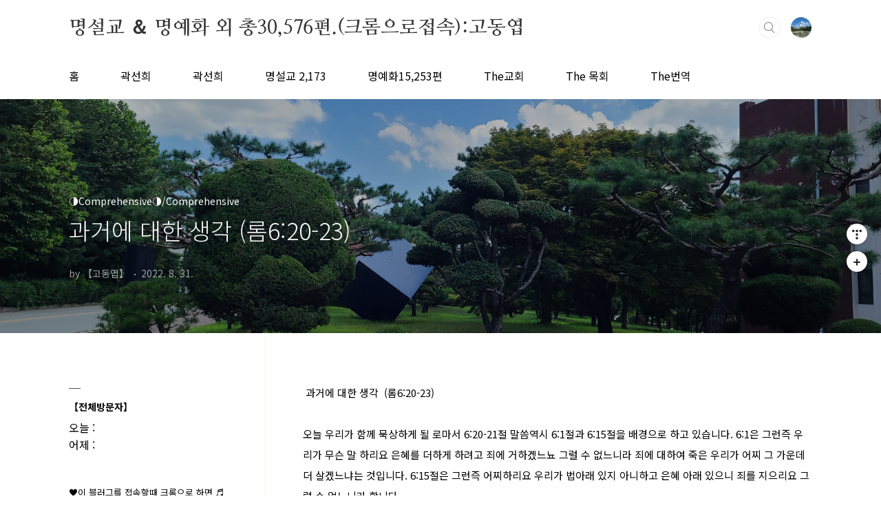

--- FILE ---
content_type: text/html;charset=UTF-8
request_url: https://sermon-jesus.tistory.com/17968313?category=1174945
body_size: 80337
content:
<!doctype html>
<html lang="ko">
                                                                                <head>
                <script type="text/javascript">if (!window.T) { window.T = {} }
window.T.config = {"TOP_SSL_URL":"https://www.tistory.com","PREVIEW":false,"ROLE":"guest","PREV_PAGE":"","NEXT_PAGE":"","BLOG":{"id":5546673,"name":"sermon-jesus","title":"명설교 ＆ 명예화 외 총30,576편.(크롬으로접속):고동엽","isDormancy":false,"nickName":"【고동엽】","status":"open","profileStatus":"normal"},"NEED_COMMENT_LOGIN":true,"COMMENT_LOGIN_CONFIRM_MESSAGE":"이 블로그는 로그인한 사용자에게만 댓글 작성을 허용했습니다. 지금 로그인하시겠습니까?","LOGIN_URL":"https://www.tistory.com/auth/login/?redirectUrl=https://sermon-jesus.tistory.com/17968313","DEFAULT_URL":"https://sermon-jesus.tistory.com","USER":{"name":null,"homepage":null,"id":0,"profileImage":null},"SUBSCRIPTION":{"status":"none","isConnected":false,"isPending":false,"isWait":false,"isProcessing":false,"isNone":true},"IS_LOGIN":false,"HAS_BLOG":false,"IS_SUPPORT":false,"IS_SCRAPABLE":false,"TOP_URL":"http://www.tistory.com","JOIN_URL":"https://www.tistory.com/member/join","PHASE":"prod","ROLE_GROUP":"visitor"};
window.T.entryInfo = {"entryId":17968313,"isAuthor":false,"categoryId":1174945,"categoryLabel":"◑Comprehensive◑/Comprehensive"};
window.appInfo = {"domain":"tistory.com","topUrl":"https://www.tistory.com","loginUrl":"https://www.tistory.com/auth/login","logoutUrl":"https://www.tistory.com/auth/logout"};
window.initData = {};

window.TistoryBlog = {
    basePath: "",
    url: "https://sermon-jesus.tistory.com",
    tistoryUrl: "https://sermon-jesus.tistory.com",
    manageUrl: "https://sermon-jesus.tistory.com/manage",
    token: "y2P9eh8h8bOKKs0mjWqW29jtufO1Jue4DJ34M5Z1a3n7a8CGybX3aLWIlCmlRZvY"
};
var servicePath = "";
var blogURL = "";</script>

                
                
                
                        <!-- BusinessLicenseInfo - START -->
        
            <link href="https://tistory1.daumcdn.net/tistory_admin/userblog/userblog-a2d6c4aede9bc1f1faddebaaf451decc76feb38f/static/plugin/BusinessLicenseInfo/style.css" rel="stylesheet" type="text/css"/>

            <script>function switchFold(entryId) {
    var businessLayer = document.getElementById("businessInfoLayer_" + entryId);

    if (businessLayer) {
        if (businessLayer.className.indexOf("unfold_license") > 0) {
            businessLayer.className = "business_license_layer";
        } else {
            businessLayer.className = "business_license_layer unfold_license";
        }
    }
}
</script>

        
        <!-- BusinessLicenseInfo - END -->
        <!-- DaumShow - START -->
        <style type="text/css">#daumSearchBox {
    height: 21px;
    background-image: url(//i1.daumcdn.net/imgsrc.search/search_all/show/tistory/plugin/bg_search2_2.gif);
    margin: 5px auto;
    padding: 0;
}

#daumSearchBox input {
    background: none;
    margin: 0;
    padding: 0;
    border: 0;
}

#daumSearchBox #daumLogo {
    width: 34px;
    height: 21px;
    float: left;
    margin-right: 5px;
    background-image: url(//i1.daumcdn.net/img-media/tistory/img/bg_search1_2_2010ci.gif);
}

#daumSearchBox #show_q {
    background-color: transparent;
    border: none;
    font: 12px Gulim, Sans-serif;
    color: #555;
    margin-top: 4px;
    margin-right: 15px;
    float: left;
}

#daumSearchBox #show_btn {
    background-image: url(//i1.daumcdn.net/imgsrc.search/search_all/show/tistory/plugin/bt_search_2.gif);
    width: 37px;
    height: 21px;
    float: left;
    margin: 0;
    cursor: pointer;
    text-indent: -1000em;
}
</style>

        <!-- DaumShow - END -->

        <!-- GoogleAnalytics - START -->
        <script src="https://www.googletagmanager.com/gtag/js?id=ipssen@daum.net" async="async"></script>
<script>window.dataLayer = window.dataLayer || [];
function gtag(){dataLayer.push(arguments);}
gtag('js', new Date());
gtag('config','ipssen@daum.net', {
    cookie_domain: 'auto',
    cookie_flags: 'max-age=0;domain=.tistory.com',
    cookie_expires: 7 * 24 * 60 * 60 // 7 days, in seconds
});</script>

        <!-- GoogleAnalytics - END -->

<!-- MetaTag - START -->
<meta name="고동엽" content="각국언어변환기"/>
<!-- MetaTag - END -->

<!-- System - START -->

<!-- System - END -->

        <!-- TistoryProfileLayer - START -->
        <link href="https://tistory1.daumcdn.net/tistory_admin/userblog/userblog-a2d6c4aede9bc1f1faddebaaf451decc76feb38f/static/plugin/TistoryProfileLayer/style.css" rel="stylesheet" type="text/css"/>
<script type="text/javascript" src="https://tistory1.daumcdn.net/tistory_admin/userblog/userblog-a2d6c4aede9bc1f1faddebaaf451decc76feb38f/static/plugin/TistoryProfileLayer/script.js"></script>

        <!-- TistoryProfileLayer - END -->

                
                <meta http-equiv="X-UA-Compatible" content="IE=Edge">
<meta name="format-detection" content="telephone=no">
<script src="//t1.daumcdn.net/tistory_admin/lib/jquery/jquery-3.5.1.min.js" integrity="sha256-9/aliU8dGd2tb6OSsuzixeV4y/faTqgFtohetphbbj0=" crossorigin="anonymous"></script>
<script type="text/javascript" src="//t1.daumcdn.net/tiara/js/v1/tiara-1.2.0.min.js"></script><meta name="referrer" content="always"/>
<meta name="google-adsense-platform-account" content="ca-host-pub-9691043933427338"/>
<meta name="google-adsense-platform-domain" content="tistory.com"/>
<meta name="description" content="과거에 대한 생각 (롬6:20-23) 오늘 우리가 함께 묵상하게 될 로마서 6:20-21절 말씀역시 6:1절과 6:15절을 배경으로 하고 있습니다. 6:1은 그런즉 우리가 무슨 말 하리요 은혜를 더하게 하려고 죄에 거하겠느뇨 그럴 수 없느니라 죄에 대하여 죽은 우리가 어찌 그 가운데 더 살겠느냐는 것입니다. 6:15절은 그런즉 어찌하리요 우리가 법아래 있지 아니하고 은혜 아래 있으니 죄를 지으리요 그럴 수 없느니라 합니다. 성도는 죄의 문제를 해결 받은 사람입니다. 성도는 법동에서 은혜 동으로 이사 온 사람입니다. 죄 문제를 해결 받은 사람이 다시 죄의 울타리 안에 있을 수 없다는 것입니다. 오늘은 죄 문제를 해결 받기전의 삶의 문제 그리고 곧 과거의 문제입니다. 오늘이라는 날 들 속에 오늘이라는 사건들.."/>
<meta property="og:type" content="article"/>
<meta property="og:url" content="https://sermon-jesus.tistory.com/17968313"/>
<meta property="og.article.author" content="【고동엽】"/>
<meta property="og:site_name" content="명설교 ＆ 명예화 외 총30,576편.(크롬으로접속):고동엽"/>
<meta property="og:title" content="과거에 대한 생각  (롬6:20-23)"/>
<meta name="by" content="【고동엽】"/>
<meta property="og:description" content="과거에 대한 생각 (롬6:20-23) 오늘 우리가 함께 묵상하게 될 로마서 6:20-21절 말씀역시 6:1절과 6:15절을 배경으로 하고 있습니다. 6:1은 그런즉 우리가 무슨 말 하리요 은혜를 더하게 하려고 죄에 거하겠느뇨 그럴 수 없느니라 죄에 대하여 죽은 우리가 어찌 그 가운데 더 살겠느냐는 것입니다. 6:15절은 그런즉 어찌하리요 우리가 법아래 있지 아니하고 은혜 아래 있으니 죄를 지으리요 그럴 수 없느니라 합니다. 성도는 죄의 문제를 해결 받은 사람입니다. 성도는 법동에서 은혜 동으로 이사 온 사람입니다. 죄 문제를 해결 받은 사람이 다시 죄의 울타리 안에 있을 수 없다는 것입니다. 오늘은 죄 문제를 해결 받기전의 삶의 문제 그리고 곧 과거의 문제입니다. 오늘이라는 날 들 속에 오늘이라는 사건들.."/>
<meta property="og:image" content="https://img1.daumcdn.net/thumb/R800x0/?scode=mtistory2&fname=https%3A%2F%2Fblog.kakaocdn.net%2Fdna%2Fuui6h%2FbtrK1gC5tZ5%2FAAAAAAAAAAAAAAAAAAAAAITc-mga0G0qlhzdBKAD1OxiYG2X_tHnttEV23hJri8y%2Fimg.jpg%3Fcredential%3DyqXZFxpELC7KVnFOS48ylbz2pIh7yKj8%26expires%3D1764514799%26allow_ip%3D%26allow_referer%3D%26signature%3DjWbOYcAh7lyXFFegye%252FOvB7C2a0%253D"/>
<meta name="twitter:card" content="summary_large_image"/>
<meta name="twitter:site" content="@TISTORY"/>
<meta name="twitter:title" content="과거에 대한 생각  (롬6:20-23)"/>
<meta name="twitter:description" content="과거에 대한 생각 (롬6:20-23) 오늘 우리가 함께 묵상하게 될 로마서 6:20-21절 말씀역시 6:1절과 6:15절을 배경으로 하고 있습니다. 6:1은 그런즉 우리가 무슨 말 하리요 은혜를 더하게 하려고 죄에 거하겠느뇨 그럴 수 없느니라 죄에 대하여 죽은 우리가 어찌 그 가운데 더 살겠느냐는 것입니다. 6:15절은 그런즉 어찌하리요 우리가 법아래 있지 아니하고 은혜 아래 있으니 죄를 지으리요 그럴 수 없느니라 합니다. 성도는 죄의 문제를 해결 받은 사람입니다. 성도는 법동에서 은혜 동으로 이사 온 사람입니다. 죄 문제를 해결 받은 사람이 다시 죄의 울타리 안에 있을 수 없다는 것입니다. 오늘은 죄 문제를 해결 받기전의 삶의 문제 그리고 곧 과거의 문제입니다. 오늘이라는 날 들 속에 오늘이라는 사건들.."/>
<meta property="twitter:image" content="https://img1.daumcdn.net/thumb/R800x0/?scode=mtistory2&fname=https%3A%2F%2Fblog.kakaocdn.net%2Fdna%2Fuui6h%2FbtrK1gC5tZ5%2FAAAAAAAAAAAAAAAAAAAAAITc-mga0G0qlhzdBKAD1OxiYG2X_tHnttEV23hJri8y%2Fimg.jpg%3Fcredential%3DyqXZFxpELC7KVnFOS48ylbz2pIh7yKj8%26expires%3D1764514799%26allow_ip%3D%26allow_referer%3D%26signature%3DjWbOYcAh7lyXFFegye%252FOvB7C2a0%253D"/>
<meta content="https://sermon-jesus.tistory.com/17968313" property="dg:plink" content="https://sermon-jesus.tistory.com/17968313"/>
<meta name="plink"/>
<meta name="title" content="과거에 대한 생각  (롬6:20-23)"/>
<meta name="article:media_name" content="명설교 ＆ 명예화 외 총30,576편.(크롬으로접속):고동엽"/>
<meta property="article:mobile_url" content="https://sermon-jesus.tistory.com/m/17968313"/>
<meta property="article:pc_url" content="https://sermon-jesus.tistory.com/17968313"/>
<meta property="article:mobile_view_url" content="https://sermon-jesus.tistory.com/m/17968313"/>
<meta property="article:pc_view_url" content="https://sermon-jesus.tistory.com/17968313"/>
<meta property="article:talk_channel_view_url" content="https://sermon-jesus.tistory.com/m/17968313"/>
<meta property="article:pc_service_home" content="https://www.tistory.com"/>
<meta property="article:mobile_service_home" content="https://www.tistory.com/m"/>
<meta property="article:txid" content="5546673_17968313"/>
<meta property="article:published_time" content="2022-08-31T03:29:26+09:00"/>
<meta property="og:regDate" content="20220831032926"/>
<meta property="article:modified_time" content="2025-04-27T09:07:00+09:00"/>
<script type="module" src="https://tistory1.daumcdn.net/tistory_admin/userblog/userblog-a2d6c4aede9bc1f1faddebaaf451decc76feb38f/static/pc/dist/index.js" defer=""></script>
<script type="text/javascript" src="https://tistory1.daumcdn.net/tistory_admin/userblog/userblog-a2d6c4aede9bc1f1faddebaaf451decc76feb38f/static/pc/dist/index-legacy.js" defer="" nomodule="true"></script>
<script type="text/javascript" src="https://tistory1.daumcdn.net/tistory_admin/userblog/userblog-a2d6c4aede9bc1f1faddebaaf451decc76feb38f/static/pc/dist/polyfills-legacy.js" defer="" nomodule="true"></script>
<link rel="icon" sizes="any" href="https://t1.daumcdn.net/tistory_admin/favicon/tistory_favicon_32x32.ico"/>
<link rel="icon" type="image/svg+xml" href="https://t1.daumcdn.net/tistory_admin/top_v2/bi-tistory-favicon.svg"/>
<link rel="apple-touch-icon" href="https://t1.daumcdn.net/tistory_admin/top_v2/tistory-apple-touch-favicon.png"/>
<link rel="stylesheet" type="text/css" href="https://t1.daumcdn.net/tistory_admin/www/style/font.css"/>
<link rel="stylesheet" type="text/css" href="https://tistory1.daumcdn.net/tistory_admin/userblog/userblog-a2d6c4aede9bc1f1faddebaaf451decc76feb38f/static/style/content.css"/>
<link rel="stylesheet" type="text/css" href="https://tistory1.daumcdn.net/tistory_admin/userblog/userblog-a2d6c4aede9bc1f1faddebaaf451decc76feb38f/static/pc/dist/index.css"/>
<link rel="stylesheet" type="text/css" href="https://tistory1.daumcdn.net/tistory_admin/userblog/userblog-a2d6c4aede9bc1f1faddebaaf451decc76feb38f/static/style/uselessPMargin.css"/>
<script type="text/javascript">(function() {
    var tjQuery = jQuery.noConflict(true);
    window.tjQuery = tjQuery;
    window.orgjQuery = window.jQuery; window.jQuery = tjQuery;
    window.jQuery = window.orgjQuery; delete window.orgjQuery;
})()</script>
<script type="text/javascript" src="https://tistory1.daumcdn.net/tistory_admin/userblog/userblog-a2d6c4aede9bc1f1faddebaaf451decc76feb38f/static/script/base.js"></script>
<script type="text/javascript" src="//developers.kakao.com/sdk/js/kakao.min.js"></script>

                
<meta charset="UTF-8">
<meta name="viewport" content="user-scalable=no, initial-scale=1.0, maximum-scale=1.0, minimum-scale=1.0, width=device-width">
<title>과거에 대한 생각  (롬6:20-23)</title>
<link rel="stylesheet" href="https://tistory1.daumcdn.net/tistory/5546673/skin/style.css?_version_=1762948748">
<script src="//t1.daumcdn.net/tistory_admin/lib/jquery/jquery-1.12.4.min.js"></script>
<style type="text/css">

.entry-content a, .post-header h1 em, .comments h2 .count {color:#1100FF}
.comment-form .submit button:hover, .comment-form .submit button:focus {background-color:#1100FF}


.main-slider ul li:nth-child(1) .btn {background-color:#FEB802}


.main-slider ul li:nth-child(1) .btn:hover {background-color:#009D06}

</style>

                
                
                <style type="text/css">.another_category {
    border: 1px solid #E5E5E5;
    padding: 10px 10px 5px;
    margin: 10px 0;
    clear: both;
}

.another_category h4 {
    font-size: 12px !important;
    margin: 0 !important;
    border-bottom: 1px solid #E5E5E5 !important;
    padding: 2px 0 6px !important;
}

.another_category h4 a {
    font-weight: bold !important;
}

.another_category table {
    table-layout: fixed;
    border-collapse: collapse;
    width: 100% !important;
    margin-top: 10px !important;
}

* html .another_category table {
    width: auto !important;
}

*:first-child + html .another_category table {
    width: auto !important;
}

.another_category th, .another_category td {
    padding: 0 0 4px !important;
}

.another_category th {
    text-align: left;
    font-size: 12px !important;
    font-weight: normal;
    word-break: break-all;
    overflow: hidden;
    line-height: 1.5;
}

.another_category td {
    text-align: right;
    width: 80px;
    font-size: 11px;
}

.another_category th a {
    font-weight: normal;
    text-decoration: none;
    border: none !important;
}

.another_category th a.current {
    font-weight: bold;
    text-decoration: none !important;
    border-bottom: 1px solid !important;
}

.another_category th span {
    font-weight: normal;
    text-decoration: none;
    font: 10px Tahoma, Sans-serif;
    border: none !important;
}

.another_category_color_gray, .another_category_color_gray h4 {
    border-color: #E5E5E5 !important;
}

.another_category_color_gray * {
    color: #909090 !important;
}

.another_category_color_gray th a.current {
    border-color: #909090 !important;
}

.another_category_color_gray h4, .another_category_color_gray h4 a {
    color: #737373 !important;
}

.another_category_color_red, .another_category_color_red h4 {
    border-color: #F6D4D3 !important;
}

.another_category_color_red * {
    color: #E86869 !important;
}

.another_category_color_red th a.current {
    border-color: #E86869 !important;
}

.another_category_color_red h4, .another_category_color_red h4 a {
    color: #ED0908 !important;
}

.another_category_color_green, .another_category_color_green h4 {
    border-color: #CCE7C8 !important;
}

.another_category_color_green * {
    color: #64C05B !important;
}

.another_category_color_green th a.current {
    border-color: #64C05B !important;
}

.another_category_color_green h4, .another_category_color_green h4 a {
    color: #3EA731 !important;
}

.another_category_color_blue, .another_category_color_blue h4 {
    border-color: #C8DAF2 !important;
}

.another_category_color_blue * {
    color: #477FD6 !important;
}

.another_category_color_blue th a.current {
    border-color: #477FD6 !important;
}

.another_category_color_blue h4, .another_category_color_blue h4 a {
    color: #1960CA !important;
}

.another_category_color_violet, .another_category_color_violet h4 {
    border-color: #E1CEEC !important;
}

.another_category_color_violet * {
    color: #9D64C5 !important;
}

.another_category_color_violet th a.current {
    border-color: #9D64C5 !important;
}

.another_category_color_violet h4, .another_category_color_violet h4 a {
    color: #7E2CB5 !important;
}
</style>

                
                <link rel="stylesheet" type="text/css" href="https://tistory1.daumcdn.net/tistory_admin/userblog/userblog-a2d6c4aede9bc1f1faddebaaf451decc76feb38f/static/style/revenue.css"/>
<link rel="canonical" href="https://sermon-jesus.tistory.com/17968313"/>

<!-- BEGIN STRUCTURED_DATA -->
<script type="application/ld+json">
    {"@context":"http://schema.org","@type":"BlogPosting","mainEntityOfPage":{"@id":"https://sermon-jesus.tistory.com/17968313","name":null},"url":"https://sermon-jesus.tistory.com/17968313","headline":"과거에 대한 생각  (롬6:20-23)","description":"과거에 대한 생각 (롬6:20-23) 오늘 우리가 함께 묵상하게 될 로마서 6:20-21절 말씀역시 6:1절과 6:15절을 배경으로 하고 있습니다. 6:1은 그런즉 우리가 무슨 말 하리요 은혜를 더하게 하려고 죄에 거하겠느뇨 그럴 수 없느니라 죄에 대하여 죽은 우리가 어찌 그 가운데 더 살겠느냐는 것입니다. 6:15절은 그런즉 어찌하리요 우리가 법아래 있지 아니하고 은혜 아래 있으니 죄를 지으리요 그럴 수 없느니라 합니다. 성도는 죄의 문제를 해결 받은 사람입니다. 성도는 법동에서 은혜 동으로 이사 온 사람입니다. 죄 문제를 해결 받은 사람이 다시 죄의 울타리 안에 있을 수 없다는 것입니다. 오늘은 죄 문제를 해결 받기전의 삶의 문제 그리고 곧 과거의 문제입니다. 오늘이라는 날 들 속에 오늘이라는 사건들..","author":{"@type":"Person","name":"【고동엽】","logo":null},"image":{"@type":"ImageObject","url":"https://img1.daumcdn.net/thumb/R800x0/?scode=mtistory2&fname=https%3A%2F%2Fblog.kakaocdn.net%2Fdna%2Fuui6h%2FbtrK1gC5tZ5%2FAAAAAAAAAAAAAAAAAAAAAITc-mga0G0qlhzdBKAD1OxiYG2X_tHnttEV23hJri8y%2Fimg.jpg%3Fcredential%3DyqXZFxpELC7KVnFOS48ylbz2pIh7yKj8%26expires%3D1764514799%26allow_ip%3D%26allow_referer%3D%26signature%3DjWbOYcAh7lyXFFegye%252FOvB7C2a0%253D","width":"800px","height":"800px"},"datePublished":"2022-08-31T03:29:26+09:00","dateModified":"2025-04-27T09:07:00+09:00","publisher":{"@type":"Organization","name":"TISTORY","logo":{"@type":"ImageObject","url":"https://t1.daumcdn.net/tistory_admin/static/images/openGraph/opengraph.png","width":"800px","height":"800px"}}}
</script>
<!-- END STRUCTURED_DATA -->
<link rel="stylesheet" type="text/css" href="https://tistory1.daumcdn.net/tistory_admin/userblog/userblog-a2d6c4aede9bc1f1faddebaaf451decc76feb38f/static/style/dialog.css"/>
<link rel="stylesheet" type="text/css" href="//t1.daumcdn.net/tistory_admin/www/style/top/font.css"/>
<link rel="stylesheet" type="text/css" href="https://tistory1.daumcdn.net/tistory_admin/userblog/userblog-a2d6c4aede9bc1f1faddebaaf451decc76feb38f/static/style/postBtn.css"/>
<link rel="stylesheet" type="text/css" href="https://tistory1.daumcdn.net/tistory_admin/userblog/userblog-a2d6c4aede9bc1f1faddebaaf451decc76feb38f/static/style/tistory.css"/>
<script type="text/javascript" src="https://tistory1.daumcdn.net/tistory_admin/userblog/userblog-a2d6c4aede9bc1f1faddebaaf451decc76feb38f/static/script/common.js"></script>

                
                </head>
                                                <body id="tt-body-page" class="layout-aside-left paging-number">
                
                
                

<div id="acc-nav">
	<a href="#content">본문 바로가기</a>
</div>
<div id="wrap">
	<header id="header">
		<div class="inner">
			<h1>
				<a href="https://sermon-jesus.tistory.com/">
					
					
						명설교 ＆ 명예화 외 총30,576편.(크롬으로접속):고동엽
					
				</a>
			</h1>
			<div class="util">
				<div class="search">
					
						<label for="search" class="screen_out">블로그 내 검색</label>
						<input id="search" type="text" name="search" value="" placeholder="검색내용을 입력하세요." onkeypress="if (event.keyCode == 13) { try {
    window.location.href = '/search' + '/' + looseURIEncode(document.getElementsByName('search')[0].value);
    document.getElementsByName('search')[0].value = '';
    return false;
} catch (e) {} }">
						<button type="submit" onclick="try {
    window.location.href = '/search' + '/' + looseURIEncode(document.getElementsByName('search')[0].value);
    document.getElementsByName('search')[0].value = '';
    return false;
} catch (e) {}">검색</button>
					
				</div>
				<div class="profile">
					<button type="button"><img alt="블로그 이미지" src="https://tistory1.daumcdn.net/tistory/5546673/attach/09c08fe2af9a43a0bdbbbb8599466a6f"/></button>
					<nav>
						<ul>
							<li><a href="https://sermon-jesus.tistory.com/manage">관리</a></li>
							<li><a href="https://sermon-jesus.tistory.com/manage/entry/post ">글쓰기</a></li>
							<li class="login"><a href="#">로그인</a></li>
							<li class="logout"><a href="#">로그아웃</a></li>
						</ul>
					</nav>
				</div>
				<button type="button" class="menu"><span>메뉴</span></button>
			</div>
			<nav id="gnb">
				<ul>
  <li class="t_menu_home first"><a href="/" target="">홈</a></li>
  <li class="t_menu_link_1"><a href="https://sermon-jesus.tistory.com/17961570" target="">곽선희</a></li>
  <li class="t_menu_link_2"><a href="https://sermon-jesus.tistory.com/4993364" target="">곽선희</a></li>
  <li class="t_menu_link_3"><a href="https://sermon-jesus.tistory.com/17975208" target="">명설교 2,173</a></li>
  <li class="t_menu_link_4"><a href="https://sermon-jesus.tistory.com/17962051" target="">명예화15,253편</a></li>
  <li class="t_menu_link_5"><a href="https://sermon-jesus.tistory.com/17975853" target="">The교회</a></li>
  <li class="t_menu_link_6"><a href="https://sermon-jesus.tistory.com/17961840" target="">The 목회</a></li>
  <li class="t_menu_link_7 last"><a href="https://sermon-jesus.tistory.com/17967750" target="">The번역</a></li>
</ul>
			</nav>
		</div>
	</header>
	<section id="container">
		
			<div class="main-slider">
				<ul>
					<li style="background-image: url(https://tistory1.daumcdn.net/tistory/5546673/skinSetting/606282939d0c4209a26561fe7bb012d3);">
						
							<a href="https://sermon-jesus.tistory.com/4993364">
								<span class="inner">
									<span class="box">
										
										<span class="btn">곽선희(원고)260편</span>
									</span>
								</span>
							</a>
						
						
					</li>
					
						<li style="background-image: url(https://tistory1.daumcdn.net/tistory/5546673/skinSetting/5928db7695d94f148585d972d2d16401);">
							
								<a href="https://sermon-jesus.tistory.com/17957525">
									<span class="inner">
										<span class="box">
											
												<span class="text" style="color:#FFFFFF">
													사랑
												</span>
											
											<span class="btn" style="background-color:#FEB802">석학들의이해</span>
										</span>
									</span>
								</a>
							
							
						</li>
					
					
				</ul>
			</div>
		
		<div class="content-wrap">
			<article id="content">
				

				

				

				

				

				

				<div class="inner">
					                
                    

						

						
							<div class="post-cover" style="background-image:url(https://blog.kakaocdn.net/dna/uui6h/btrK1gC5tZ5/AAAAAAAAAAAAAAAAAAAAAITc-mga0G0qlhzdBKAD1OxiYG2X_tHnttEV23hJri8y/img.jpg?credential=yqXZFxpELC7KVnFOS48ylbz2pIh7yKj8&expires=1764514799&allow_ip=&allow_referer=&signature=jWbOYcAh7lyXFFegye%2FOvB7C2a0%3D)">
								<div class="inner">
									<span class="category">◑Comprehensive◑/Comprehensive</span>
									<h1>과거에 대한 생각  (롬6:20-23)</h1>
									<span class="meta">
										<span class="author">by 【고동엽】</span>
										<span class="date">2022. 8. 31.</span>
										
									</span>
								</div>
							</div>

							<div class="entry-content">
								            <!-- System - START -->

<!-- System - END -->

            <div class="tt_article_useless_p_margin contents_style"><p data-ke-size="size16"><span style="background-color: #ffffff; color: #000000;">&nbsp;과거에 대한 생각&nbsp;&nbsp;(롬6:20-23)</span><br /><br /><span style="background-color: #ffffff; color: #000000;">오늘 우리가 함께 묵상하게 될 로마서 6:20-21절 말씀역시 6:1절과 6:15절을 배경으로 하고 있습니다. 6:1은 그런즉 우리가 무슨 말 하리요 은혜를 더하게 하려고 죄에 거하겠느뇨 그럴 수 없느니라 죄에 대하여 죽은 우리가 어찌 그 가운데 더 살겠느냐는 것입니다. 6:15절은 그런즉 어찌하리요 우리가 법아래 있지 아니하고 은혜 아래 있으니 죄를 지으리요 그럴 수 없느니라 합니다.</span><br /><br /><span style="background-color: #ffffff; color: #000000;">성도는 죄의 문제를 해결 받은 사람입니다.</span><br /><br /><span style="background-color: #ffffff; color: #000000;">성도는 법동에서 은혜 동으로 이사 온 사람입니다. 죄 문제를 해결 받은 사람이 다시 죄의 울타리 안에 있을 수 없다는 것입니다. 오늘은 죄 문제를 해결 받기전의 삶의 문제 그리고 곧 과거의 문제입니다. 오늘이라는 날 들 속에 오늘이라는 사건들 속에 삶을 엮어가고 계신 성도님들이여 여러분의 옛날은 어떠하셨습니까?</span><br /><br /><span style="background-color: #ffffff; color: #000000;">지금 말씀드린 옛날은 시간적 개념보다는 구원받기 전 예수를 만나기전의 삶에 대해 묻고 있는 것입니다. 그리스도인은 변화를 겪은 사람들인데 여러분의 이전은 어떠했냐는 것입니다. 오늘이라는 날들을 살아가면서 여러분 개인적으로 여러분의 과거를 어떻게 생각하십니까? 오늘이라는 날들을 살아가면서 여러분 개인적으로 여러분의 미래는 어떠할 것이라 기대하십니까? 사람들은 과거의 이야기하기를 좋아합니다. 사람들은 옛날에는 하며 이야기하기를 좋아합니다. 군대의 이야기 월남전 참전이야기 어려웠을 때의 이야기 아이날 때의 이야기들을 말입니다. 한때는 잘 나갔던 시절 이야기도 합니다. 외국의 이민자들 중에 이야기를 들어보면 과거에 날 나가지 않았던 사람이 없을 정도입니다. 놀랍게도 사람들은 과거의 이야기를 하면서 오늘을 포장하곤 합니다. 그러나 이렇게 과거의 이야기를 하며 오늘에 옷을 입혀보지만 더 이상 과거의 나는 아니다 라는 것입니다.</span><br /><br /><span style="background-color: #ffffff; color: #000000;">하나님의 시간표는 놀랍게도 과거가 아니라 오늘이라는 것입니다.</span><br /><br /><span style="background-color: #ffffff; color: #000000;">우리는 옛날을 중심으로 이야기하지만 성경은 오늘을 중심으로 이야기합니다.</span><br /><br /><span style="background-color: #ffffff; color: #000000;">수고하고 무거운 짐 진 자들아 다 내게로 오라 내가 너희를 쉬게 하리라 하며 주님의 초청에 적어도 아멘한 사람들에게 주어지는 축복 중에 하나는 과거는 문제가 되지 않는 다는 것입니다. 적어도 우리가 주님 앞에 서는 순간 그가 간음한 여인이었던지 남편을 다섯이나 바꾼 여인이었던지 세리로서 남을 등치며 살았던 사람이었던지 주님 앞에 서는 순간은 그 모든 것은 아무문제가 되지 않는다는 것입니다. 주님은 당신을 배반하고 고기 잡으로 간 제자들에게 지나간 이야기를 하지 않으셨습니다. 돌아온 탕자에게 아버지는 아무것도 묻지 않으셨습니다. 아무것도 문제 삼지 않으셨습니다. 상대적으로 마귀의 시간표는 과거입니다. 과거를 가지고 메이게 합니다. 과거를 가지고 행복하지 못하게 합니다. 오늘이라는 사건들 속에서 시간들 속에서 예수님의 원리는 언제나 해답을 미래에서 찾습니다.</span><br /><br /><span style="background-color: #ffffff; color: #000000;">요9:1절의 예수님과 제자들이 길을 가실 때에 날 때부터 소경된 사람을 봅니다.</span><br /><br /><span style="background-color: #ffffff; color: #000000;">제자들의 길은 이 사람이 소경된 것은 누구의 죄입니까 했을 때 예수님의 답변은 하나님이 하시는 일을 나타내려 함이라 하였습니다. 예수 안에 있는 사람들은 해답을 미래에서 찾습니다. 왜 어렵습니까? 복 주시려고 하며 이런 식으로 미래에 촛점을 맞추고 살아갑니다. 마귀에게는요? 왜 힘듭니까? 그때 결혼을 잘 못해서...그때 학교를 잘 못 선택에서...하며 과거에 매이게 합니다. 우리 그리스도인의 삶의 지혜는 언제나 해답을 미래에서 찾아야 합니다. 그리고 과거에 메이지 말아야 합니다. 주님에게는 과거가 문제가 안 됩니다. 주님에게 오는 순간 다른 사람의 과거도 문제 삼으면 안 됩니다. 탕자의 형은 동생의 과거의 문제에 메인 대표적인 사람입니다. 그래서 늘 집안일 힘들고 자신도 안 행복하고 초대받지 못한 아들로 전락하고 만 것입니다. 교회공동체 속에서 주의할 것이 있다면 누군가의 과거를 문제 삼아서는 안 됩니다. 누군가의 고난을 함부러 말하는 사람들이 되지 않기를 소원합니다. 여러분의 과거는 어떠합니까? 오늘은 그 과거에서 한 번 더 자유 하는 축복이 있기를 소원합니다.</span><br /><br /><span style="background-color: #ffffff; color: #000000;">20절의 말씀을 읽어봅시다. 너희가 죄의 종이었을 때에는 의에 대하여 자유 하였느니라 합니다.</span><br /><br /><span style="background-color: #ffffff; color: #000000;">너희가 죄의 종이었을 때에 예수님을 만나기전이나 의의종이 되기 전에 우리 모두는 죄의 종이었습니다. 공생애를 시작하신 예수님에 마귀도 시험합니다. 높은 산꼭대기에 세워 천하만국영광을 보여주며 내게 절하라 합니다. 그리하면 주겠다는 것입니다.&nbsp;&nbsp;</span><br /><br /><span style="background-color: #ffffff; color: #000000;">사람들은 사단에게 절하고서라도 천하만국의 영광을 얻으려 합니다. 마귀는 이렇게 사람들은 자신의 울타리 안에 가두고 있습니다. 이것이 옛날의 모습니다.</span><br /><br /><span style="background-color: #ffffff; color: #000000;">의에 대하여 자유하였느니라.</span><br /><br /><span style="background-color: #ffffff; color: #000000;">여기서 몇 가지 질문을 해보겠습니다. 하나는 예수 믿고서가 더 자유스럽습니까? 아니면 예수 믿기 전이 더 자유합니까? 사람들은 예수 믿기 전 훨씬 더 자유로웠던 줄 압니다. 그러나 예수님을 믿기 전 훨씬 더 자유로웠던 줄 압니다. 그러나 예수를 믿기 전에는 요? 이사도 마음대로 못가고 결혼식 날도 마음대로 못 잡고 우리는 이렇게 또 다른 노예로 살았었음을 모릅니다.</span><br /><br /><span style="background-color: #ffffff; color: #000000;">이것은 자유인 것 같지만 자유가 아닙니다. 내 마음대로 하는 것이 내 마음대로 하는 것이 아닙니다. 내 성질대로 살았던 때 내 욕심대로 살던 때 자유로웠던 것 같지만 자유의 삶이 아니었습니다. 모르는 자유는 자유가 아닙니다. 북한 김정일 밑에 백성들을 보십시요 자신들이 최고로 행복한 줄 압니다.</span><br /><br /><span style="background-color: #ffffff; color: #000000;">김정일의 배려로 잘 사는 것이라 생각합니다. 그러나 그것은 행복이 행복이 아닌 것입니다.</span><br /><br /><span style="background-color: #ffffff; color: #000000;">그때는 의에 대하여 자유 하였느니라.</span><br /><br /><span style="background-color: #ffffff; color: #000000;">이때는 예수 안 믿어도 죄인 줄 몰랐습니다. 이 때는 술을 마셔도 놀음을 해도 부끄러운 줄 몰랐습니다. 이때는 안 믿어도 되는 것으로 알았습니다. 주일을 어겨도 그것이 마음에 걸리지 않았습니다. 십일조를 하지 않아도 그것 때문에 걸리지는 않았습니다.</span><br /><br /><span style="background-color: #ffffff; color: #000000;">이것은 자유가 아닙니다. 이것은 죄의 종이요 사단에게 속해 있을 때의 마음입니다.</span><br /><br /><span style="background-color: #ffffff; color: #000000;">이제는 의에 대하여 자유 할 수 없습니다.</span><br /><br /><span style="background-color: #ffffff; color: #000000;">왜입니까? 주일을 지켜야하고 예배하고 봉사해야하고 십일조도 해야 하고 사랑과 용서도 해야 하고 하나님 뜻대로 살지 못하면 왠지 모를 불안함이 생깁니다. 하나님의 말씀대로 살지 않아도 별 느낌이 없거나 부담스럽지 않다면 사실 자신의 신앙을 검토해보아야 합니다.</span><br /><br /><span style="background-color: #ffffff; color: #000000;">진정한 자유는 어디에 있습니까?</span><br /><br /><span style="background-color: #ffffff; color: #000000;">요8:32절에 진리를 알지니 진리가 너희를 자유케 하리라. 하나님의 말씀을 알지니 그 말씀 안에 살 때 예수 안에 살 때 진정한 자유가 있다는 것입니다. 고전13장의 진정한 사랑은 진리와 함께 기뻐하고 입니다. 나만 좋으면 나만 기쁘면 그리스도인이 아닙니다. 주님과 함께 기뻐하고 즐거워해야 합니다. 이렇게 진정한 자유는 더 예수 안으로 말씀 안으로 들어가는 것입니다. 예수님의 무한한 은혜를 아는 사람은 그 예수 안에 더 메이기를 원하는 것입니다. 은혜 안에 삶을 살아보십시오. 말씀안의 삶을 살아보십시오. 탕자가 아버지 곁을 떠나 본 뒤에야 울타리안의 행복을 압니다.</span><br /><br /><span style="background-color: #ffffff; color: #000000;">그럼에도 혹시 여러분의 마음에 의에 대하여 자유 했을 때의 그리움이 있습니까?</span><br /><br /><span style="background-color: #ffffff; color: #000000;">그래도 옛날이 좋았어 입니까? 사실 그것은 옛날이 좋았기 때문이 아니라 마귀에게 속고 있는 것입니다. 마귀는 과거를 아름답게 포장하는 데에는 명수입니다. 사실, 과거에 좋았지 않기 때문에 실패와 상실감이 깊어 이렇게 예수 안으로 온 것 아닙니까? 이스라엘이 40년 광야 내내 그들의 발목을 붙잡은 것은 과거 애굽의 그리움이었습니다. 우리가 애굽의 고기 가마 곁에 있을 때 사실은 고기를 먹지도 못했지만 그냥 그때가 좋았다는 것입니다. 민11:5절을 보면 우리가 애굽에 있을 때에는 값없이 생선과 외와 수박과 부추와 파와 마늘들을 먹은 것이 생각나거늘 6절은 이제는 우리 정력이 쇠약하되 이 만나 외에는 보이는 것이 아무것도 없도다 합니다. 이들 말대로 값없이 먹었나요? 노예의 신분으로 메인바 된 그들에게 주어진 주인의 상에서 떨어진 부스러기와 같은 것들이었습니다. 노예로서의 대가인 것을 모른 것입니다. 은혜가 떨어지면 만나의 은혜보다 옛날의 마늘 먹던 시절이 더 커 보이는 것입니다. 그들은 아무리 먹어도 노예입니다. 이것이 원리입니다. 예수를 믿기 전에는 아무리 좋았어도 사단의 노예일 뿐입니다. 그럼에도 과거에 좋았던 추억이 있습니까?</span><br /><br /><span style="background-color: #ffffff; color: #000000;">21절은 이렇게 이야기 합니다.</span><br /><br /><span style="background-color: #ffffff; color: #000000;">너희가 그때에 모든 열매를 얻었느뇨, 이제는 너희가 그 일을 부끄러워하나니 이는 그 마지막이 사망임이니라</span><br /><br /><span style="background-color: #ffffff; color: #000000;">너희가 그때에 죄의 종이었을 때에는 무슨 열매를 얻었느뇨, 죄의 종이었을 때에는 의에 대하여 자유하였을 때에는 하나님의 말씀대로 살아야 하는데서 자유 할 때 얻은 열매는 무엇인가? 다 죄뿐입니다. 그 열매는 죄인 것입니다. 그때의 모습을 볼까요? 1:28-32절과 3:12-18을 읽어봅시다.</span><br /><br /><span style="background-color: #ffffff; color: #000000;">두려움이 없다고 형을 면하게 되는 것이 아니라 그 때에 죄의 종 의에 대하여 자유했을 때의 열매가 없다면 먹지 못할 열매는 열매가 아닌 것입니다.</span><br /><br /><span style="background-color: #ffffff; color: #000000;">그때에 무슨 열매를 맺었느뇨.</span><br /><br /><span style="background-color: #ffffff; color: #000000;">마귀는 과거를 포장하는데 있어서 선수입니다.</span><br /><br /><span style="background-color: #ffffff; color: #000000;">마귀에게 속지 마십시오. 그리고 과거의 방법에 속지마십시오.</span><br /><br /><span style="background-color: #ffffff; color: #000000;">오늘의 문제를 과거에서 해답을 찾는 것이 아니라 미래에서 인생을 보십시오. 다시 담배한대 피면 속이 확 풀리는 것 같음에 속지마십시오. 옛 삶의 원리로 돌아가면 안 됩니다. 돌아가 보아도 마음에 평안이 없습니다. 12제자중의 한명인 유다도 초대교회 집사 중 한명인 니골라도 자기 갈 길로 갔습니다. 은혜안에 살 사람은 두렵고 떨림으로 구원을 이루어가야 합니다.</span><br /><br /><span style="background-color: #ffffff; color: #000000;">이제는 너희가 그 일을 부끄러워하나니,</span><br /><br /><span style="background-color: #ffffff; color: #000000;">예수그리스도를 알고 죄에 대하여 자유 한 후에 달라진 삶의 모습입니다.</span><br /><br /><span style="background-color: #ffffff; color: #000000;">그 일을 부끄러워하나니 그 때를 회상해 보면 모든 것이 부끄러운 것입니다. 의에 대하여 자유했던 삶이 수치스러울 정도로 부끄럽습니다. 바울은 얼마나 부끄러웠던지 배설물로 여긴다라고 할 정도입니다. 술먹고 비틀거리는 인간들이나 공항에 유리박스안에서 담배한대 필려고 그리고 한꺼번에 피울려고 몇대를 더 피우는 모습을 보면 모든 것이 부끄러운 일입니다. 왜 부끄러울까요? 그 마지막이 사망입니다. 죽는 것입니다. 진리를 모르니 사망을 모르고 사망을 모르니 과거가 좋다는 것입니다. 진리를 알지니 진리가 너희를 자유케 하리라 정말 은혜를 과거를 부끄러워하는 것입니다. 하나님의 사랑을 느껴보십시오. 과거의 모든 일이 부끄러운 것입니다. 과거가 부끄럽지 않으면 문제가 있는 것입니다. 사람들은 참 미련합니다. 어제 결혼식 주례문제로 서울에 다녀오다가 과천의 경마장 곁 도로를 내려오는데 차들이 가득히 들어 서 있는 것을 보고 결국은 망하는 일인데 왜 저렇게 목을 매는지 불쌍했습니다. 마지막이 뻔한데 빠져 있습니다. 이 모든 것에서 진리만이 나를 자유케 합니다. 이 모든 것에서 예수만이 나를 자유케 합니다. 예수님안에 진정한 자유가 있습니다.</span><br /><br /><span style="background-color: #ffffff; color: #000000;">여러분의 과거는 어떠했습니까?</span><br /><br /><span style="background-color: #ffffff; color: #000000;">과거를 안타까워할 필요가 없습니다. 왜입니까? 우리는 적어도 과거의 문제로부터 해결 받은 사람들입니다. 과거를 꾸밀 필요가 없습니다. 포장할 필요도 없습니다. 그것은 사망의 삶이었고 사망의 나무였습니다. 그리스도인은 과거를 묻어버리는 것입니다. 분토와 같이 여기는 것입니다. 사람은 과거보다 오늘이 중요합니다. 오늘보다 내일일 중요합니다. 오늘이 좋은 사람은 과거를 말하지 않습니다. 오늘에 대해 더 말할 것이 많은 사람이기 때문입니다. 오늘보다 내일이 더 기대가 있어야 합니다. 기대가 없는 오늘은 무덤과 같습니다. 더 중요한 것은 과거보다 오늘이 더 좋다 해야 합니다 오늘보다 내일이 더 좋을 것이다 해야 합니다. 여기에는 확신이 필요합니다. 이것이 그리스도인의 삶의 태도입니다. 내게 있어 가장 중요한 것은 아직 오지 않았습니다. 이제는 과거보다는 미래를 말하는 사람이 되어야 합니다. 이제는 과거보다는 미래에서 해답을 찾은 삶으로 익어야 합니다. 과거를 자랑스러운 듯 이야기 한다면 아직 은혜를 모르는 것입니다. 간증할 때 과거의 이야기를 할 때에는 두렵고 떨리는 마음으로 죄송한 마음으로 그리스도만 높혀야 합니다. 저와 여러분의 과거는 정리 되었습니다. 진리를 알지니 진리가 너희를 자유케 하리라 우리는 의의 종입니다. 진리안에 그리스도안에 매여 사십시오. 구원받은 성도는 아버지의 울타리안에 있어야 합니다. 구원받은 성도는 그리스도안에서 살아야 합니다.</span><br /><br /><span style="background-color: #ffffff; color: #000000;">그리스도안에 매이십시오. 직분에서나 사명에서도 매이십시오. 교사나 성가대에서도 매이십시오. 여기에 매이는 것이 매이는 것은 아닙니다. 그것은 내가 사는 비결이기때문입니다. 나를 지켜나가는 비결이기 때문입니다. 자주 옛날을 가려고 한다면 문제입니다. 편하게 믿으려 하지도 마십시오. 진리에 매이면 여기에 진정한 자유가 있습니다. 교회에 매이십시오. 매일 와야 할 사람으로 말입니다. 여러분에 대해서는 누구보다도 여러분이 잘 알 것입니다. 조금 여유를 주면 엉뚱한데 마음을 두게 되어 있습니다. 마귀는 그런 여러분은 놓아버리지 않고 포기 하지 않을 것입니다. 이제부터 과거에 대한 생각에서 자유하시고 오늘과 내일을 향한 믿음의 전진이 있는 성도들이 되기를 소원합니다.</span><br /><br /><span style="background-color: #ffffff; color: #000000;">출처/유재명목사 설교 중에서</span></p></div>
            <!-- System - START -->

<!-- System - END -->

                    <div class="container_postbtn #post_button_group">
  <div class="postbtn_like"><script>window.ReactionButtonType = 'reaction';
window.ReactionApiUrl = '//sermon-jesus.tistory.com/reaction';
window.ReactionReqBody = {
    entryId: 17968313
}</script>
<div class="wrap_btn" id="reaction-17968313" data-tistory-react-app="Reaction"></div><div class="wrap_btn wrap_btn_share"><button type="button" class="btn_post sns_btn btn_share" aria-expanded="false" data-thumbnail-url="https://img1.daumcdn.net/thumb/R800x0/?scode=mtistory2&amp;fname=https%3A%2F%2Fblog.kakaocdn.net%2Fdna%2Fuui6h%2FbtrK1gC5tZ5%2FAAAAAAAAAAAAAAAAAAAAAITc-mga0G0qlhzdBKAD1OxiYG2X_tHnttEV23hJri8y%2Fimg.jpg%3Fcredential%3DyqXZFxpELC7KVnFOS48ylbz2pIh7yKj8%26expires%3D1764514799%26allow_ip%3D%26allow_referer%3D%26signature%3DjWbOYcAh7lyXFFegye%252FOvB7C2a0%253D" data-title="과거에 대한 생각  (롬6:20-23)" data-description="과거에 대한 생각 (롬6:20-23) 오늘 우리가 함께 묵상하게 될 로마서 6:20-21절 말씀역시 6:1절과 6:15절을 배경으로 하고 있습니다. 6:1은 그런즉 우리가 무슨 말 하리요 은혜를 더하게 하려고 죄에 거하겠느뇨 그럴 수 없느니라 죄에 대하여 죽은 우리가 어찌 그 가운데 더 살겠느냐는 것입니다. 6:15절은 그런즉 어찌하리요 우리가 법아래 있지 아니하고 은혜 아래 있으니 죄를 지으리요 그럴 수 없느니라 합니다. 성도는 죄의 문제를 해결 받은 사람입니다. 성도는 법동에서 은혜 동으로 이사 온 사람입니다. 죄 문제를 해결 받은 사람이 다시 죄의 울타리 안에 있을 수 없다는 것입니다. 오늘은 죄 문제를 해결 받기전의 삶의 문제 그리고 곧 과거의 문제입니다. 오늘이라는 날 들 속에 오늘이라는 사건들.." data-profile-image="https://tistory1.daumcdn.net/tistory/5546673/attach/09c08fe2af9a43a0bdbbbb8599466a6f" data-profile-name="【고동엽】" data-pc-url="https://sermon-jesus.tistory.com/17968313" data-relative-pc-url="/17968313" data-blog-title="명설교 ＆ 명예화 외 총30,576편.(크롬으로접속):고동엽"><span class="ico_postbtn ico_share">공유하기</span></button>
  <div class="layer_post" id="tistorySnsLayer"></div>
</div><div class="wrap_btn wrap_btn_etc" data-entry-id="17968313" data-entry-visibility="public" data-category-visibility="public"><button type="button" class="btn_post btn_etc2" aria-expanded="false"><span class="ico_postbtn ico_etc">게시글 관리</span></button>
  <div class="layer_post" id="tistoryEtcLayer"></div>
</div></div>
<button type="button" class="btn_menu_toolbar btn_subscription #subscribe" data-blog-id="5546673" data-url="https://sermon-jesus.tistory.com/17968313" data-device="web_pc" data-tiara-action-name="구독 버튼_클릭"><em class="txt_state"></em><strong class="txt_tool_id">명설교 ＆ 명예화 외 총30,576편.(크롬으로접속):고동엽</strong><span class="img_common_tistory ico_check_type1"></span></button>  <div data-tistory-react-app="SupportButton"></div>
</div>

                    <!-- PostListinCategory - START -->
<div class="another_category another_category_color_gray">
  <h4>'<a href="/category/%E2%97%91Comprehensive%E2%97%91">◑Comprehensive◑</a> &gt; <a href="/category/%E2%97%91Comprehensive%E2%97%91/Comprehensive">Comprehensive</a>' 카테고리의 다른 글</h4>
  <table>
    <tr>
      <th><a href="/17968315">응답의 영성  (왕상18:41-46)</a>&nbsp;&nbsp;<span>(0)</span></th>
      <td>2022.08.31</td>
    </tr>
    <tr>
      <th><a href="/17968314">본적과 현주소  (롬6:15-18)</a>&nbsp;&nbsp;<span>(0)</span></th>
      <td>2022.08.31</td>
    </tr>
    <tr>
      <th><a href="/17968312">예수님이 원하시는 교회  (계1:9-20)</a>&nbsp;&nbsp;<span>(0)</span></th>
      <td>2022.08.31</td>
    </tr>
    <tr>
      <th><a href="/17968311">동방의 박사들처럼   (마2:1-12)</a>&nbsp;&nbsp;<span>(0)</span></th>
      <td>2022.08.31</td>
    </tr>
    <tr>
      <th><a href="/17968310">버리고 가야할 것들  (엡 4:25-32)</a>&nbsp;&nbsp;<span>(0)</span></th>
      <td>2022.08.31</td>
    </tr>
  </table>
</div>

<!-- PostListinCategory - END -->

							</div>

							

							
								<div class="related-articles">
									<h2>관련글</h2>
									<ul>
										
											<li>
												<a href="/17968315?category=1174945">
													<figure>
														
															<img src="//i1.daumcdn.net/thumb/C176x120/?fname=https%3A%2F%2Fblog.kakaocdn.net%2Fdna%2FzBSev%2FbtrKYGXjf26%2FAAAAAAAAAAAAAAAAAAAAAGQMwBW8aBrS6S-i0nm-qD9t373XI_0eXjrakwBSPLOz%2Fimg.jpg%3Fcredential%3DyqXZFxpELC7KVnFOS48ylbz2pIh7yKj8%26expires%3D1764514799%26allow_ip%3D%26allow_referer%3D%26signature%3DSS1Dd9ipuoxw2mVHKYoHG67kxPg%253D" alt="">
														
													</figure>
													<span class="title">응답의 영성  (왕상18:41-46)</span>
												</a>
											</li>
										
											<li>
												<a href="/17968314?category=1174945">
													<figure>
														
															<img src="//i1.daumcdn.net/thumb/C176x120/?fname=https%3A%2F%2Fblog.kakaocdn.net%2Fdna%2Fbjg6oa%2FbtrKURrLdkL%2FAAAAAAAAAAAAAAAAAAAAAGlUOt2sp8Aip_vKT4poOWZC1FFyiiqV5cTvacoVjmNb%2Fimg.jpg%3Fcredential%3DyqXZFxpELC7KVnFOS48ylbz2pIh7yKj8%26expires%3D1764514799%26allow_ip%3D%26allow_referer%3D%26signature%3D4UqO0FyEfjch2R7h36G%252BjnbGiu4%253D" alt="">
														
													</figure>
													<span class="title">본적과 현주소  (롬6:15-18)</span>
												</a>
											</li>
										
											<li>
												<a href="/17968312?category=1174945">
													<figure>
														
															<img src="//i1.daumcdn.net/thumb/C176x120/?fname=https%3A%2F%2Fblog.kakaocdn.net%2Fdna%2FbGZWDI%2FbtrKZfrI2W0%2FAAAAAAAAAAAAAAAAAAAAAJZ2gSaXkRGwEVIDgIpSMlHll_5prwXH5NnJe0b93qjF%2Fimg.jpg%3Fcredential%3DyqXZFxpELC7KVnFOS48ylbz2pIh7yKj8%26expires%3D1764514799%26allow_ip%3D%26allow_referer%3D%26signature%3DyG6C7xbqlOYaawmqVkGqqO%252Bkb64%253D" alt="">
														
													</figure>
													<span class="title">예수님이 원하시는 교회  (계1:9-20)</span>
												</a>
											</li>
										
											<li>
												<a href="/17968311?category=1174945">
													<figure>
														
															<img src="//i1.daumcdn.net/thumb/C176x120/?fname=https%3A%2F%2Fblog.kakaocdn.net%2Fdna%2FMQ9rk%2FbtrKZeGknVd%2FAAAAAAAAAAAAAAAAAAAAAHsHytYDpoq0jZ55okDyHfqQlWnJwSuaRxkAeMi-BOwo%2Fimg.jpg%3Fcredential%3DyqXZFxpELC7KVnFOS48ylbz2pIh7yKj8%26expires%3D1764514799%26allow_ip%3D%26allow_referer%3D%26signature%3DKXzQvBauakNKTWNElQ%252F7mH57GiQ%253D" alt="">
														
													</figure>
													<span class="title">동방의 박사들처럼   (마2:1-12)</span>
												</a>
											</li>
										
									</ul>
								</div>
							

							<div class="comments">
									<h2>댓글<span class="count"></span></h2>
									<div data-tistory-react-app="Namecard"></div>
							</div>
						

					
                    
                

				</div>

				

				

				

				

			</article>
			<aside id="aside" class="sidebar">

					<div class="sidebar-1">
						
								<!-- 전체 방문자 -->
								<div class="count">
									<h2><B>【전체방문자】</b></h2>
									<p class="total"></p>
									<p>오늘 : </p>
									<p>어제 : </p>
								</div>
							
								<!-- 공지사항 -->
								
									<div class="notice">
										
										<ul>
											
												<li><a href="/notice/17975892">&hearts;이 블러그를 접속할때 크롬으로 하면 ♬훨씬 ⋯</a></li>
											
										</ul>
									</div>
								
							
							<div id="google_translate_element"></div>
<!-- 구글 번역 시작 -->
<div id="google_translate_element"></div>
	<script type="text/javascript">
	function googleTranslateElementInit() {
	new google.translate.TranslateElement({pageLanguage: 'ko', layout: google.translate.TranslateElement.InlineLayout.SIMPLE, gaTrack: true, gaId: '직접입력해야합니다.'},'google_translate_element');}       </script> 
	<script type="text/javascript" src="//translate.google.com/translate_a/element.js?cb=googleTranslateElementInit"></script>
<!-- 구글 번역 종료 -->
								<!-- 카테고리 -->
								<nav class="category">
									<ul class="tt_category"><li class=""><a href="/category" class="link_tit"> 분류 전체보기 <span class="c_cnt">(22384)</span> </a>
  <ul class="category_list"><li class=""><a href="/category/ipssen%40daum.net" class="link_item"> ipssen@daum.net <span class="c_cnt">(0)</span> </a></li>
<li class=""><a href="/category/%E2%97%91%EC%B4%88%EA%B0%95%EC%B6%94%20%EB%AA%85%EC%84%A4%EA%B5%90%ED%8E%B8%20.l%E2%97%91" class="link_item"> ◑초강추 명설교편 .l◑ <span class="c_cnt">(4)</span> </a>
  <ul class="sub_category_list"><li class=""><a href="/category/%E2%97%91%EC%B4%88%EA%B0%95%EC%B6%94%20%EB%AA%85%EC%84%A4%EA%B5%90%ED%8E%B8%20.l%E2%97%91/%EA%B3%BD%EC%84%A0%ED%9D%AC%EB%AA%A9%EC%82%AC%20%EB%AA%85%EC%84%A4%EA%B5%90%7B1%2C371%ED%8E%B8%7D" class="link_sub_item"> 곽선희목사 명설교{1,371편} <span class="c_cnt">(1)</span> </a></li>
<li class=""><a href="/category/%E2%97%91%EC%B4%88%EA%B0%95%EC%B6%94%20%EB%AA%85%EC%84%A4%EA%B5%90%ED%8E%B8%20.l%E2%97%91/%EA%B3%BD%EC%84%A0%ED%9D%AC%20%EB%8F%99%EC%98%81%EC%83%81%EC%9D%84%20%EC%9B%90%EA%B3%A0%20%EB%B0%8F%20%EC%9A%94%EC%95%BD%28260%ED%8E%B8%29" class="link_sub_item"> 곽선희 동영상을 원고 및 요약(260편) <span class="c_cnt">(1)</span> </a></li>
<li class=""><a href="/category/%E2%97%91%EC%B4%88%EA%B0%95%EC%B6%94%20%EB%AA%85%EC%84%A4%EA%B5%90%ED%8E%B8%20.l%E2%97%91/%EC%9D%B4%EC%9E%AC%EC%B2%A0%EB%AA%A9%EC%82%AC%20%EB%AA%85%EC%84%A4%EA%B5%90%7B190%ED%8E%B8%7D" class="link_sub_item"> 이재철목사 명설교{190편} <span class="c_cnt">(1)</span> </a></li>
<li class=""><a href="/category/%E2%97%91%EC%B4%88%EA%B0%95%EC%B6%94%20%EB%AA%85%EC%84%A4%EA%B5%90%ED%8E%B8%20.l%E2%97%91/%EC%98%A5%ED%95%9C%EC%9D%8C%EB%AA%A9%EC%82%AC%20%EB%AA%85%EC%84%A4%EA%B5%90%2866%ED%8E%B8%29" class="link_sub_item"> 옥한음목사 명설교(66편) <span class="c_cnt">(1)</span> </a></li>
</ul>
</li>
<li class=""><a href="/category/%E2%97%91%20%EC%A3%BC%EC%A0%9C%EB%B3%84%20%ED%8E%B8%E2%97%91" class="link_item"> ◑ 주제별 편◑ <span class="c_cnt">(2)</span> </a>
  <ul class="sub_category_list"><li class=""><a href="/category/%E2%97%91%20%EC%A3%BC%EC%A0%9C%EB%B3%84%20%ED%8E%B8%E2%97%91/%EC%A3%BC%EC%A0%9C%EB%B3%84%20%EB%AA%85%EC%98%88%ED%99%94%20%7B15%2C253%20%ED%8E%B8%7D" class="link_sub_item"> 주제별 명예화 {15,253 편} <span class="c_cnt">(1)</span> </a></li>
<li class=""><a href="/category/%E2%97%91%20%EC%A3%BC%EC%A0%9C%EB%B3%84%20%ED%8E%B8%E2%97%91/%EC%A3%BC%EC%A0%9C%EB%B3%84%20%EB%AA%85%EC%84%A4%EA%B5%90%20%7B12%2C498%ED%8E%B8%7D" class="link_sub_item"> 주제별 명설교 {12,498편} <span class="c_cnt">(1)</span> </a></li>
</ul>
</li>
<li class=""><a href="/category/%E2%97%91%EC%B6%94%EC%B2%9C%20%EB%AA%85%EC%84%A4%EA%B5%90%ED%8E%B8%20ll.%E2%97%91" class="link_item"> ◑추천 명설교편 ll.◑ <span class="c_cnt">(6)</span> </a>
  <ul class="sub_category_list"><li class=""><a href="/category/%E2%97%91%EC%B6%94%EC%B2%9C%20%EB%AA%85%EC%84%A4%EA%B5%90%ED%8E%B8%20ll.%E2%97%91/%EC%B6%94%EC%B2%9C%206%EC%9D%B8%20%EB%AA%85%EC%84%A4%EA%B5%90%282%2C354%ED%8E%B8" class="link_sub_item"> 추천 6인 명설교(2,354편 <span class="c_cnt">(1)</span> </a></li>
<li class=""><a href="/category/%E2%97%91%EC%B6%94%EC%B2%9C%20%EB%AA%85%EC%84%A4%EA%B5%90%ED%8E%B8%20ll.%E2%97%91/%EC%B6%94%EC%B2%9C%20%EB%AA%85%EC%84%A4%EA%B5%90%282%2C173%ED%8E%B8" class="link_sub_item"> 추천 명설교(2,173편 <span class="c_cnt">(1)</span> </a></li>
<li class=""><a href="/category/%E2%97%91%EC%B6%94%EC%B2%9C%20%EB%AA%85%EC%84%A4%EA%B5%90%ED%8E%B8%20ll.%E2%97%91/%EC%B6%94%EC%B2%9C%20%EB%AA%85%EC%84%A4%EA%B5%90%20570%ED%8E%B8" class="link_sub_item"> 추천 명설교 570편 <span class="c_cnt">(1)</span> </a></li>
<li class=""><a href="/category/%E2%97%91%EC%B6%94%EC%B2%9C%20%EB%AA%85%EC%84%A4%EA%B5%90%ED%8E%B8%20ll.%E2%97%91/%EC%B6%94%EC%B2%9C%20%EB%AA%85%EC%84%A4%EA%B5%90%20300%ED%8E%B8" class="link_sub_item"> 추천 명설교 300편 <span class="c_cnt">(1)</span> </a></li>
<li class=""><a href="/category/%E2%97%91%EC%B6%94%EC%B2%9C%20%EB%AA%85%EC%84%A4%EA%B5%90%ED%8E%B8%20ll.%E2%97%91/%EC%B6%94%EC%B2%9C%20365%EC%9D%BC%20%EB%AA%85%EC%84%A4%EA%B5%90" class="link_sub_item"> 추천 365일 명설교 <span class="c_cnt">(1)</span> </a></li>
<li class=""><a href="/category/%E2%97%91%EC%B6%94%EC%B2%9C%20%EB%AA%85%EC%84%A4%EA%B5%90%ED%8E%B8%20ll.%E2%97%91/%EC%84%A4%EA%B5%90495%EA%B5%90%ED%9A%8C" class="link_sub_item"> 설교495교회 <span class="c_cnt">(0)</span> </a></li>
<li class=""><a href="/category/%E2%97%91%EC%B6%94%EC%B2%9C%20%EB%AA%85%EC%84%A4%EA%B5%90%ED%8E%B8%20ll.%E2%97%91/%ED%8C%80%EC%BC%88%EB%9F%AC%EB%93%B1%20%ED%95%B4%EC%99%B8%20%EB%AA%85%EC%84%A4%EA%B5%90%20108%ED%8E%B8" class="link_sub_item"> 팀켈러등 해외 명설교 108편 <span class="c_cnt">(1)</span> </a></li>
</ul>
</li>
<li class=""><a href="/category/%E2%97%91%20%28%EB%A1%AC%29%20%EB%AA%85%EA%B0%95%ED%95%B4%20%28113%ED%8E%B8%29%20%E2%97%91" class="link_item"> ◑ (롬) 명강해 (113편) ◑ <span class="c_cnt">(2)</span> </a>
  <ul class="sub_category_list"><li class=""><a href="/category/%E2%97%91%20%28%EB%A1%AC%29%20%EB%AA%85%EA%B0%95%ED%95%B4%20%28113%ED%8E%B8%29%20%E2%97%91/%EA%B3%BD%EC%84%A0%ED%9D%AC%EB%AA%A9%EC%82%AC%20%28%EB%A1%AC%29%20%EB%AA%85%EA%B0%95%ED%95%B4%7B61%ED%8E%B8%7D" class="link_sub_item"> 곽선희목사 (롬) 명강해{61편} <span class="c_cnt">(1)</span> </a></li>
<li class=""><a href="/category/%E2%97%91%20%28%EB%A1%AC%29%20%EB%AA%85%EA%B0%95%ED%95%B4%20%28113%ED%8E%B8%29%20%E2%97%91/%EC%98%A5%ED%95%9C%EC%9D%8C%EB%AA%A9%EC%82%AC%20%28%EB%A1%AC%29%20%EB%AA%85%EA%B0%95%ED%95%B4%7B52%ED%8E%B8%7D" class="link_sub_item"> 옥한음목사 (롬) 명강해{52편} <span class="c_cnt">(1)</span> </a></li>
</ul>
</li>
<li class=""><a href="/category/%E2%97%91%EC%A0%88%EA%B8%B0%20%EB%AA%85%EC%84%A4%EA%B5%90%202%2C345%ED%8E%B8%E2%97%91" class="link_item"> ◑절기 명설교 2,345편◑ <span class="c_cnt">(17)</span> </a>
  <ul class="sub_category_list"><li class=""><a href="/category/%E2%97%91%EC%A0%88%EA%B8%B0%20%EB%AA%85%EC%84%A4%EA%B5%90%202%2C345%ED%8E%B8%E2%97%91/%EC%8B%A0%EB%85%84%20%EC%84%A4%EA%B5%90113%ED%8E%B8" class="link_sub_item"> 신년 설교113편 <span class="c_cnt">(1)</span> </a></li>
<li class=""><a href="/category/%E2%97%91%EC%A0%88%EA%B8%B0%20%EB%AA%85%EC%84%A4%EA%B5%90%202%2C345%ED%8E%B8%E2%97%91/%EC%84%A4%EB%82%A0%20%EC%84%A4%EA%B5%90%2007%ED%8E%B8" class="link_sub_item"> 설날 설교 07편 <span class="c_cnt">(1)</span> </a></li>
<li class=""><a href="/category/%E2%97%91%EC%A0%88%EA%B8%B0%20%EB%AA%85%EC%84%A4%EA%B5%90%202%2C345%ED%8E%B8%E2%97%91/%EC%82%AC%EC%88%9C%EC%A0%88%20%EC%84%A4%EA%B5%90%2049%ED%8E%B8" class="link_sub_item"> 사순절 설교 49편 <span class="c_cnt">(2)</span> </a></li>
<li class=""><a href="/category/%E2%97%91%EC%A0%88%EA%B8%B0%20%EB%AA%85%EC%84%A4%EA%B5%90%202%2C345%ED%8E%B8%E2%97%91/%EA%B3%A0%EB%82%9C%EC%A3%BC%EC%9D%BC%EC%84%A4%EA%B5%90%20133%ED%8E%B8" class="link_sub_item"> 고난주일설교 133편 <span class="c_cnt">(1)</span> </a></li>
<li class=""><a href="/category/%E2%97%91%EC%A0%88%EA%B8%B0%20%EB%AA%85%EC%84%A4%EA%B5%90%202%2C345%ED%8E%B8%E2%97%91/%EC%A2%85%EB%A0%A4%EC%A3%BC%EC%9D%BC%EC%84%A4%EA%B5%90%2067%ED%8E%B8" class="link_sub_item"> 종려주일설교 67편 <span class="c_cnt">(1)</span> </a></li>
<li class=""><a href="/category/%E2%97%91%EC%A0%88%EA%B8%B0%20%EB%AA%85%EC%84%A4%EA%B5%90%202%2C345%ED%8E%B8%E2%97%91/%EB%B6%80%ED%99%9C%EC%A0%88%20%EC%A3%BC%EC%9D%BC%EC%84%A4%EA%B5%90%20190%ED%8E%B8" class="link_sub_item"> 부활절 주일설교 190편 <span class="c_cnt">(1)</span> </a></li>
<li class=""><a href="/category/%E2%97%91%EC%A0%88%EA%B8%B0%20%EB%AA%85%EC%84%A4%EA%B5%90%202%2C345%ED%8E%B8%E2%97%91/5%EC%9B%94%EA%B0%80%EC%A0%95%EC%9D%98%20%EB%8B%AC%20%EB%AA%85%EC%84%A4%EA%B5%90" class="link_sub_item"> 5월가정의 달 명설교 <span class="c_cnt">(1)</span> </a></li>
<li class=""><a href="/category/%E2%97%91%EC%A0%88%EA%B8%B0%20%EB%AA%85%EC%84%A4%EA%B5%90%202%2C345%ED%8E%B8%E2%97%91/%EC%96%B4%EB%A6%B0%EC%9D%B4%EC%A3%BC%EC%9D%BC%20%EC%84%A4%EA%B5%90%20115%ED%8E%B8" class="link_sub_item"> 어린이주일 설교 115편 <span class="c_cnt">(1)</span> </a></li>
<li class=""><a href="/category/%E2%97%91%EC%A0%88%EA%B8%B0%20%EB%AA%85%EC%84%A4%EA%B5%90%202%2C345%ED%8E%B8%E2%97%91/%EC%96%B4%EB%B2%84%EC%9D%B4%EC%A3%BC%EC%9D%BC%20%EC%84%A4%EA%B5%90%20200%ED%8E%B8" class="link_sub_item"> 어버이주일 설교 200편 <span class="c_cnt">(1)</span> </a></li>
<li class=""><a href="/category/%E2%97%91%EC%A0%88%EA%B8%B0%20%EB%AA%85%EC%84%A4%EA%B5%90%202%2C345%ED%8E%B8%E2%97%91/%EC%84%B1%EB%A0%B9%EC%84%A4%EA%B5%90%20213%ED%8E%B8" class="link_sub_item"> 성령설교 213편 <span class="c_cnt">(1)</span> </a></li>
<li class=""><a href="/category/%E2%97%91%EC%A0%88%EA%B8%B0%20%EB%AA%85%EC%84%A4%EA%B5%90%202%2C345%ED%8E%B8%E2%97%91/%EC%B6%94%EC%84%9D%20%EC%84%A4%EA%B5%90%2015%ED%8E%B8" class="link_sub_item"> 추석 설교 15편 <span class="c_cnt">(1)</span> </a></li>
<li class=""><a href="/category/%E2%97%91%EC%A0%88%EA%B8%B0%20%EB%AA%85%EC%84%A4%EA%B5%90%202%2C345%ED%8E%B8%E2%97%91/%EC%B6%94%EC%88%98%EA%B0%90%EC%82%AC%EC%A3%BC%EC%9D%BC%EC%84%A4%EA%B5%90" class="link_sub_item"> 추수감사주일설교 <span class="c_cnt">(1)</span> </a></li>
<li class=""><a href="/category/%E2%97%91%EC%A0%88%EA%B8%B0%20%EB%AA%85%EC%84%A4%EA%B5%90%202%2C345%ED%8E%B8%E2%97%91/%EB%8C%80%EA%B0%95%EC%A0%88%20%EC%A3%BC%EC%9D%BC%EC%84%A4%EA%B5%90%2020%ED%8E%B8" class="link_sub_item"> 대강절 주일설교 20편 <span class="c_cnt">(1)</span> </a></li>
<li class=""><a href="/category/%E2%97%91%EC%A0%88%EA%B8%B0%20%EB%AA%85%EC%84%A4%EA%B5%90%202%2C345%ED%8E%B8%E2%97%91/%EC%84%B1%ED%83%84%EC%A0%88%20%EC%84%A4%EA%B5%90%20171%ED%8E%B8" class="link_sub_item"> 성탄절 설교 171편 <span class="c_cnt">(1)</span> </a></li>
<li class=""><a href="/category/%E2%97%91%EC%A0%88%EA%B8%B0%20%EB%AA%85%EC%84%A4%EA%B5%90%202%2C345%ED%8E%B8%E2%97%91/%EC%86%A1%EB%85%84%EC%A3%BC%EC%9D%BC%20%EC%84%A4%EA%B5%90%2023%ED%8E%B8" class="link_sub_item"> 송년주일 설교 23편 <span class="c_cnt">(1)</span> </a></li>
<li class=""><a href="/category/%E2%97%91%EC%A0%88%EA%B8%B0%20%EB%AA%85%EC%84%A4%EA%B5%90%202%2C345%ED%8E%B8%E2%97%91/%EC%86%A1%EA%B5%AC%EC%98%81%EC%8B%A0%20%EC%84%A4%EA%B5%90%2081%ED%8E%B8" class="link_sub_item"> 송구영신 설교 81편 <span class="c_cnt">(1)</span> </a></li>
</ul>
</li>
<li class=""><a href="/category/%E2%97%91%ED%96%89%EC%82%AC%20%EB%AA%85%EC%84%A4%EA%B5%90%20700%ED%8E%B8%E2%97%91" class="link_item"> ◑행사 명설교 700편◑ <span class="c_cnt">(14)</span> </a>
  <ul class="sub_category_list"><li class=""><a href="/category/%E2%97%91%ED%96%89%EC%82%AC%20%EB%AA%85%EC%84%A4%EA%B5%90%20700%ED%8E%B8%E2%97%91/%EA%B5%90%ED%9A%8C%EC%B0%BD%EB%A6%BD%EC%98%88%EB%B0%B0%EC%84%A4%EA%B5%90%2008%ED%8E%B8" class="link_sub_item"> 교회창립예배설교 08편 <span class="c_cnt">(1)</span> </a></li>
<li class=""><a href="/category/%E2%97%91%ED%96%89%EC%82%AC%20%EB%AA%85%EC%84%A4%EA%B5%90%20700%ED%8E%B8%E2%97%91/%EC%A0%84%EB%8F%84%EC%A3%BC%EC%9D%BC%20%EC%84%A4%EA%B5%90384%ED%8E%B8" class="link_sub_item"> 전도주일 설교384편 <span class="c_cnt">(1)</span> </a></li>
<li class=""><a href="/category/%E2%97%91%ED%96%89%EC%82%AC%20%EB%AA%85%EC%84%A4%EA%B5%90%20700%ED%8E%B8%E2%97%91/%EC%B4%9D%EB%8F%99%EC%9B%90%EC%A3%BC%EC%9D%BC%20%EC%84%A4%EA%B5%90%2044%ED%8E%B8" class="link_sub_item"> 총동원주일 설교 44편 <span class="c_cnt">(1)</span> </a></li>
<li class=""><a href="/category/%E2%97%91%ED%96%89%EC%82%AC%20%EB%AA%85%EC%84%A4%EA%B5%90%20700%ED%8E%B8%E2%97%91/%EC%84%B1%EC%B0%AC%EC%8B%9D%20%EB%AA%85%EC%84%A4%EA%B5%90%2024%ED%8E%B8" class="link_sub_item"> 성찬식 명설교 24편 <span class="c_cnt">(1)</span> </a></li>
<li class=""><a href="/category/%E2%97%91%ED%96%89%EC%82%AC%20%EB%AA%85%EC%84%A4%EA%B5%90%20700%ED%8E%B8%E2%97%91/%EC%9E%84%EC%A7%81%EC%98%88%EB%B0%B0%EC%84%A4%EA%B5%90%2009%ED%8E%B8" class="link_sub_item"> 임직예배설교 09편 <span class="c_cnt">(1)</span> </a></li>
<li class=""><a href="/category/%E2%97%91%ED%96%89%EC%82%AC%20%EB%AA%85%EC%84%A4%EA%B5%90%20700%ED%8E%B8%E2%97%91/%EC%8B%AC%EB%B0%A9%EC%84%A4%EA%B5%90%2057%ED%8E%B8" class="link_sub_item"> 심방설교 57편 <span class="c_cnt">(1)</span> </a></li>
<li class=""><a href="/category/%E2%97%91%ED%96%89%EC%82%AC%20%EB%AA%85%EC%84%A4%EA%B5%90%20700%ED%8E%B8%E2%97%91/%EC%B2%AD%EC%A7%80%EA%B8%B0%20%EC%84%A4%EA%B5%90%2022%ED%8E%B8" class="link_sub_item"> 청지기 설교 22편 <span class="c_cnt">(1)</span> </a></li>
<li class=""><a href="/category/%E2%97%91%ED%96%89%EC%82%AC%20%EB%AA%85%EC%84%A4%EA%B5%90%20700%ED%8E%B8%E2%97%91/3.1%EC%A0%88%EA%B8%B0%20%EC%84%A4%EA%B5%90%2021%ED%8E%B8" class="link_sub_item"> 3.1절기 설교 21편 <span class="c_cnt">(1)</span> </a></li>
<li class=""><a href="/category/%E2%97%91%ED%96%89%EC%82%AC%20%EB%AA%85%EC%84%A4%EA%B5%90%20700%ED%8E%B8%E2%97%91/6.25%20%EB%8F%99%EB%9E%80%EC%84%A4%EA%B5%90%2023%ED%8E%B8" class="link_sub_item"> 6.25 동란설교 23편 <span class="c_cnt">(1)</span> </a></li>
<li class=""><a href="/category/%E2%97%91%ED%96%89%EC%82%AC%20%EB%AA%85%EC%84%A4%EA%B5%90%20700%ED%8E%B8%E2%97%91/8.15%ED%95%B4%EB%B0%A9%EC%84%A4%EA%B5%90%2005%ED%8E%B8" class="link_sub_item"> 8.15해방설교 05편 <span class="c_cnt">(1)</span> </a></li>
<li class=""><a href="/category/%E2%97%91%ED%96%89%EC%82%AC%20%EB%AA%85%EC%84%A4%EA%B5%90%20700%ED%8E%B8%E2%97%91/%EA%B2%B0%ED%98%BC%EC%A3%BC%EB%A1%80%EC%84%A4%EA%B5%90%2031%ED%8E%B8" class="link_sub_item"> 결혼주례설교 31편 <span class="c_cnt">(1)</span> </a></li>
<li class=""><a href="/category/%E2%97%91%ED%96%89%EC%82%AC%20%EB%AA%85%EC%84%A4%EA%B5%90%20700%ED%8E%B8%E2%97%91/%EC%A2%85%EA%B5%90%EA%B0%9C%ED%98%81%EC%A3%BC%EC%9D%BC%EC%84%A4%EA%B5%90%2035%ED%8E%B8" class="link_sub_item"> 종교개혁주일설교 35편 <span class="c_cnt">(1)</span> </a></li>
<li class=""><a href="/category/%E2%97%91%ED%96%89%EC%82%AC%20%EB%AA%85%EC%84%A4%EA%B5%90%20700%ED%8E%B8%E2%97%91/%EC%9E%A5%EB%A1%80%EC%8B%9D%20%EC%84%A4%EA%B5%90%2040%ED%8E%B8" class="link_sub_item"> 장례식 설교 40편 <span class="c_cnt">(1)</span> </a></li>
</ul>
</li>
<li class=""><a href="/category/%E2%97%91%ED%97%8C%EC%8B%A0%EC%98%88%EB%B0%B0%20%EB%AA%85%EC%84%A4%EA%B5%90%2085%ED%8E%B8%E2%97%91" class="link_item"> ◑헌신예배 명설교 85편◑ <span class="c_cnt">(6)</span> </a>
  <ul class="sub_category_list"><li class=""><a href="/category/%E2%97%91%ED%97%8C%EC%8B%A0%EC%98%88%EB%B0%B0%20%EB%AA%85%EC%84%A4%EA%B5%90%2085%ED%8E%B8%E2%97%91/%EC%A0%9C%EC%A7%81%ED%97%8C%EC%8B%A0%EC%98%88%EB%B0%B0%EC%84%A4%EA%B5%90" class="link_sub_item"> 제직헌신예배설교 <span class="c_cnt">(1)</span> </a></li>
<li class=""><a href="/category/%E2%97%91%ED%97%8C%EC%8B%A0%EC%98%88%EB%B0%B0%20%EB%AA%85%EC%84%A4%EA%B5%90%2085%ED%8E%B8%E2%97%91/%EB%82%A8%EC%A0%84%EB%8F%84%ED%97%8C%EC%8B%A0%EC%98%88%EB%B0%B0%EC%84%A4%EA%B5%90" class="link_sub_item"> 남전도헌신예배설교 <span class="c_cnt">(1)</span> </a></li>
<li class=""><a href="/category/%E2%97%91%ED%97%8C%EC%8B%A0%EC%98%88%EB%B0%B0%20%EB%AA%85%EC%84%A4%EA%B5%90%2085%ED%8E%B8%E2%97%91/%EC%97%AC%EC%A0%84%EB%8F%84%ED%97%8C%EC%8B%A0%EC%98%88%EB%B0%B0%EC%84%A4%EA%B5%90" class="link_sub_item"> 여전도헌신예배설교 <span class="c_cnt">(1)</span> </a></li>
<li class=""><a href="/category/%E2%97%91%ED%97%8C%EC%8B%A0%EC%98%88%EB%B0%B0%20%EB%AA%85%EC%84%A4%EA%B5%90%2085%ED%8E%B8%E2%97%91/%EA%B5%90%EC%82%AC%28%EC%8A%A4%EC%8A%B9%29%ED%97%8C%EC%8B%A0%EC%98%88%EB%B0%B0%EC%84%A4%EA%B5%90" class="link_sub_item"> 교사(스승)헌신예배설교 <span class="c_cnt">(1)</span> </a></li>
<li class=""><a href="/category/%E2%97%91%ED%97%8C%EC%8B%A0%EC%98%88%EB%B0%B0%20%EB%AA%85%EC%84%A4%EA%B5%90%2085%ED%8E%B8%E2%97%91/%EC%B2%AD%EB%85%84%ED%97%8C%EC%8B%A0%EC%98%88%EB%B0%B0%EC%84%A4%EA%B5%90" class="link_sub_item"> 청년헌신예배설교 <span class="c_cnt">(1)</span> </a></li>
<li class=""><a href="/category/%E2%97%91%ED%97%8C%EC%8B%A0%EC%98%88%EB%B0%B0%20%EB%AA%85%EC%84%A4%EA%B5%90%2085%ED%8E%B8%E2%97%91/%ED%95%99%EC%83%9D%ED%97%8C%EC%8B%A0%EC%98%88%EB%B0%B0%EC%84%A4%EA%B5%90" class="link_sub_item"> 학생헌신예배설교 <span class="c_cnt">(1)</span> </a></li>
</ul>
</li>
<li class=""><a href="/category/%E2%97%91%20%EB%B0%94%EB%A5%B8%20%EC%9D%B4%ED%95%B4%ED%8E%B8%E2%97%91" class="link_item"> ◑ 바른 이해편◑ <span class="c_cnt">(24)</span> </a>
  <ul class="sub_category_list"><li class=""><a href="/category/%E2%97%91%20%EB%B0%94%EB%A5%B8%20%EC%9D%B4%ED%95%B4%ED%8E%B8%E2%97%91/%EB%B0%94%EB%A5%B8%20%EB%B2%88%EC%97%AD%EC%9D%B4%ED%95%B4" class="link_sub_item"> 바른 번역이해 <span class="c_cnt">(1)</span> </a></li>
<li class=""><a href="/category/%E2%97%91%20%EB%B0%94%EB%A5%B8%20%EC%9D%B4%ED%95%B4%ED%8E%B8%E2%97%91/%EC%9B%90%EC%96%B4%EC%84%B1%EA%B2%BD%EC%97%B0%EA%B5%AC%EC%9E%90%EB%A3%8C" class="link_sub_item"> 원어성경연구자료 <span class="c_cnt">(1)</span> </a></li>
<li class=""><a href="/category/%E2%97%91%20%EB%B0%94%EB%A5%B8%20%EC%9D%B4%ED%95%B4%ED%8E%B8%E2%97%91/%EB%B0%94%EB%A5%B8%EC%8B%A0%EC%95%99%EC%9D%B4%ED%95%B4" class="link_sub_item"> 바른신앙이해 <span class="c_cnt">(1)</span> </a></li>
<li class=""><a href="/category/%E2%97%91%20%EB%B0%94%EB%A5%B8%20%EC%9D%B4%ED%95%B4%ED%8E%B8%E2%97%91/%EC%8B%A0%ED%95%99%EC%9E%90" class="link_sub_item"> 신학자 <span class="c_cnt">(1)</span> </a></li>
<li class=""><a href="/category/%E2%97%91%20%EB%B0%94%EB%A5%B8%20%EC%9D%B4%ED%95%B4%ED%8E%B8%E2%97%91/%EC%8B%A0%ED%95%99.%EB%AA%A9%ED%9A%8C.%ED%98%81%EC%8B%A0" class="link_sub_item"> 신학.목회.혁신 <span class="c_cnt">(7)</span> </a></li>
<li class=""><a href="/category/%E2%97%91%20%EB%B0%94%EB%A5%B8%20%EC%9D%B4%ED%95%B4%ED%8E%B8%E2%97%91/%EC%84%B1%EA%B2%BD%20%ED%98%95%EC%84%B1%EC%82%AC" class="link_sub_item"> 성경 형성사 <span class="c_cnt">(1)</span> </a></li>
<li class=""><a href="/category/%E2%97%91%20%EB%B0%94%EB%A5%B8%20%EC%9D%B4%ED%95%B4%ED%8E%B8%E2%97%91/%ED%8C%94%EB%B3%B5.%20%EA%B0%95%EC%9A%94.%EC%8B%A0%EA%B2%BD" class="link_sub_item"> 팔복. 강요.신경 <span class="c_cnt">(11)</span> </a></li>
<li class=""><a href="/category/%E2%97%91%20%EB%B0%94%EB%A5%B8%20%EC%9D%B4%ED%95%B4%ED%8E%B8%E2%97%91/%EC%83%88%20%EC%B0%AC%EC%86%A1%EA%B0%80" class="link_sub_item"> 새 찬송가 <span class="c_cnt">(1)</span> </a></li>
</ul>
</li>
<li class=""><a href="/category/%E2%97%91%20%EC%98%81%EC%83%81%20%EC%84%A4%EA%B5%90%20%28927%ED%8E%B8%29%20%E2%97%91" class="link_item"> ◑ 영상 설교 (927편) ◑ <span class="c_cnt">(8)</span> </a>
  <ul class="sub_category_list"><li class=""><a href="/category/%E2%97%91%20%EC%98%81%EC%83%81%20%EC%84%A4%EA%B5%90%20%28927%ED%8E%B8%29%20%E2%97%91/%EA%B3%BD%EC%84%A0%ED%9D%AC%EB%AA%A9%EC%82%AC%EC%98%81%EC%83%81%EC%84%A4%EA%B5%90%7B455%ED%8E%B8%7D" class="link_sub_item"> 곽선희목사영상설교{455편} <span class="c_cnt">(1)</span> </a></li>
<li class=""><a href="/category/%E2%97%91%20%EC%98%81%EC%83%81%20%EC%84%A4%EA%B5%90%20%28927%ED%8E%B8%29%20%E2%97%91/%EC%9D%B4%EC%9E%AC%EC%B2%A0%EB%AA%A9%EC%82%AC%EC%98%81%EC%83%81%EC%84%A4%EA%B5%90%7B370%ED%8E%B8%7D" class="link_sub_item"> 이재철목사영상설교{370편} <span class="c_cnt">(1)</span> </a></li>
<li class=""><a href="/category/%E2%97%91%20%EC%98%81%EC%83%81%20%EC%84%A4%EA%B5%90%20%28927%ED%8E%B8%29%20%E2%97%91/%EC%9D%B4%EC%9E%AC%EC%B2%A0%EB%AA%A9%EC%82%AC%EC%B0%BD%EC%84%B8%EA%B8%B0%EC%84%A4%EA%B5%90%28102%ED%8E%B8%29" class="link_sub_item"> 이재철목사창세기설교(102편) <span class="c_cnt">(1)</span> </a></li>
<li class=""><a href="/category/%E2%97%91%20%EC%98%81%EC%83%81%20%EC%84%A4%EA%B5%90%20%28927%ED%8E%B8%29%20%E2%97%91/%EC%A0%84%EA%B5%AD%20%EA%B0%81%EA%B5%90%ED%9A%8C%20%ED%99%88%ED%8E%98%EC%9D%B4%EC%A7%80" class="link_sub_item"> 전국 각교회 홈페이지 <span class="c_cnt">(1)</span> </a></li>
<li class=""><a href="/category/%E2%97%91%20%EC%98%81%EC%83%81%20%EC%84%A4%EA%B5%90%20%28927%ED%8E%B8%29%20%E2%97%91/%EA%B8%B0%EB%8F%85%EA%B5%90209.%EC%9D%BC%EB%B0%98258%20%EC%A3%BC%EC%9A%94%EA%B3%B3" class="link_sub_item"> 기독교209.일반258 주요곳 <span class="c_cnt">(1)</span> </a></li>
<li class=""><a href="/category/%E2%97%91%20%EC%98%81%EC%83%81%20%EC%84%A4%EA%B5%90%20%28927%ED%8E%B8%29%20%E2%97%91/%EB%82%98%EC%9D%98%20%EB%B0%B1%EB%91%90%EC%82%B0%20%EB%B6%80%EB%8C%80%EC%9D%98%20%EA%B5%B0%EC%A2%85%EC%9D%BC%EA%B8%B0" class="link_sub_item"> 나의 백두산 부대의 군종일기 <span class="c_cnt">(1)</span> </a></li>
<li class=""><a href="/category/%E2%97%91%20%EC%98%81%EC%83%81%20%EC%84%A4%EA%B5%90%20%28927%ED%8E%B8%29%20%E2%97%91/%EB%A7%88%EC%95%84%EC%89%98%20%EB%B0%94%EB%A5%B8%EC%9D%B4%ED%95%B4" class="link_sub_item"> 마아쉘 바른이해 <span class="c_cnt">(1)</span> </a></li>
<li class=""><a href="/category/%E2%97%91%20%EC%98%81%EC%83%81%20%EC%84%A4%EA%B5%90%20%28927%ED%8E%B8%29%20%E2%97%91/%EC%95%A0%EA%B5%AD%EA%B0%80%EC%9D%98%20%ED%8F%AD%EB%B0%9C%EB%A0%A5" class="link_sub_item"> 애국가의 폭발력 <span class="c_cnt">(1)</span> </a></li>
</ul>
</li>
<li class=""><a href="/category/%E2%97%91Comprehensive%E2%97%91" class="link_item"> ◑Comprehensive◑ <span class="c_cnt">(22164)</span> </a>
  <ul class="sub_category_list"><li class=""><a href="/category/%E2%97%91Comprehensive%E2%97%91/Comprehensive" class="link_sub_item"> Comprehensive <span class="c_cnt">(21540)</span> </a></li>
<li class=""><a href="/category/%E2%97%91Comprehensive%E2%97%91/Seonhee" class="link_sub_item"> Seonhee <span class="c_cnt">(624)</span> </a></li>
</ul>
</li>
<li class=""><a href="/category/%E2%97%91%CE%B4%CE%B5%CE%B4%CE%BF%CE%BC%CE%AD%CE%BD%CE%B1%20%20%E2%97%91" class="link_item"> ◑&delta;&epsilon;&delta;&omicron;&mu;έ&nu;&alpha;  ◑ <span class="c_cnt">(89)</span> </a>
  <ul class="sub_category_list"><li class=""><a href="/category/%E2%97%91%CE%B4%CE%B5%CE%B4%CE%BF%CE%BC%CE%AD%CE%BD%CE%B1%20%20%E2%97%91/%CE%BA%CE%B5%CE%BD%CF%8C%CF%82%20%CF%87%CF%8E%CF%81%CE%BF%CF%82" class="link_sub_item"> &kappa;&epsilon;&nu;ό&sigmaf; &chi;ώ&rho;&omicron;&sigmaf; <span class="c_cnt">(89)</span> </a></li>
<li class=""><a href="/category/%E2%97%91%CE%B4%CE%B5%CE%B4%CE%BF%CE%BC%CE%AD%CE%BD%CE%B1%20%20%E2%97%91/%EB%AF%B8%EC%99%84%EC%84%B1" class="link_sub_item"> 미완성 <span class="c_cnt">(0)</span> </a></li>
</ul>
</li>
</ul>
</li>
</ul>

								</nav>
							
					</div>
					<div class="sidebar-2">
						
						
								<!-- 소셜 채널 -->
								<div class="social-channel">
									<ul>
										
										
										
										
									</ul>
								</div>
							
								<!-- Facebook/Twitter -->
								<div class="social-list tab-ui">
									
									
								</div>
							
					</div>
				</aside>
		</div>
	</section>
	<hr>
	<footer id="footer">
		<div class="inner">
			<div class="order-menu">
				
				
				
				
			</div>
			<a href="#" class="page-top">TOP</a>
			<p class="meta">TEL. 02.1234.5678 / 경기 성남시 분당구 판교역로</p>
			<p class="copyright">© Kakao Corp.</p>
		</div>
	</footer>
</div>

<script src="https://tistory1.daumcdn.net/tistory/5546673/skin/images/script.js?_version_=1762948748"></script>
<div class="#menubar menu_toolbar toolbar_rc">
  <h2 class="screen_out">티스토리툴바</h2>
<div class="btn_tool btn_tool_type1" id="menubar_wrapper" data-tistory-react-app="Menubar"></div><div class="btn_tool"><button class="btn_menu_toolbar btn_subscription  #subscribe" data-blog-id="5546673" data-url="https://sermon-jesus.tistory.com" data-device="web_pc"><strong class="txt_tool_id">명설교 ＆ 명예화 외 총30,576편.(크롬으로접속):고동엽</strong><em class="txt_state">구독하기</em><span class="img_common_tistory ico_check_type1"></span></button></div></div>
<div class="layer_tooltip">
  <div class="inner_layer_tooltip">
    <p class="desc_g"></p>
  </div>
</div>
<div id="editEntry" style="position:absolute;width:1px;height:1px;left:-100px;top:-100px"></div>


                <!-- DragSearchHandler - START -->
<script src="//search1.daumcdn.net/search/statics/common/js/g/search_dragselection.min.js"></script>

<!-- DragSearchHandler - END -->

        <!-- NaverAnalytics - START -->
        <script type="text/javascript" src="//wcs.naver.net/wcslog.js"></script>
<script type="text/javascript">if(!wcs_add) var wcs_add = {};
   wcs_add["wa"] = encodeURI("ipssen@daum.net");
   wcs_do();</script>

        <!-- NaverAnalytics - END -->

<!-- RainbowLink - START -->
<script type="text/javascript" src="https://tistory1.daumcdn.net/tistory_admin/userblog/userblog-a2d6c4aede9bc1f1faddebaaf451decc76feb38f/static/plugin/RainbowLink/script.js"></script>

<!-- RainbowLink - END -->

        <!-- SyntaxHighlight - START -->
        <link href="//cdnjs.cloudflare.com/ajax/libs/highlight.js/10.7.3/styles/default.min.css" rel="stylesheet"/><script src="//cdnjs.cloudflare.com/ajax/libs/highlight.js/10.7.3/highlight.min.js"></script>
<script src="//cdnjs.cloudflare.com/ajax/libs/highlight.js/10.7.3/languages/delphi.min.js"></script>
<script src="//cdnjs.cloudflare.com/ajax/libs/highlight.js/10.7.3/languages/php.min.js"></script>
<script src="//cdnjs.cloudflare.com/ajax/libs/highlight.js/10.7.3/languages/python.min.js"></script>
<script src="//cdnjs.cloudflare.com/ajax/libs/highlight.js/10.7.3/languages/r.min.js" defer></script>
<script src="//cdnjs.cloudflare.com/ajax/libs/highlight.js/10.7.3/languages/ruby.min.js"></script>
<script src="//cdnjs.cloudflare.com/ajax/libs/highlight.js/10.7.3/languages/scala.min.js" defer></script>
<script src="//cdnjs.cloudflare.com/ajax/libs/highlight.js/10.7.3/languages/shell.min.js"></script>
<script src="//cdnjs.cloudflare.com/ajax/libs/highlight.js/10.7.3/languages/sql.min.js"></script>
<script src="//cdnjs.cloudflare.com/ajax/libs/highlight.js/10.7.3/languages/swift.min.js" defer></script>
<script src="//cdnjs.cloudflare.com/ajax/libs/highlight.js/10.7.3/languages/typescript.min.js" defer></script>
<script src="//cdnjs.cloudflare.com/ajax/libs/highlight.js/10.7.3/languages/vbnet.min.js" defer></script>
  <script>hljs.initHighlightingOnLoad();</script>


        <!-- SyntaxHighlight - END -->

                
                <div style="margin:0; padding:0; border:none; background:none; float:none; clear:none; z-index:0"></div>
<script type="text/javascript" src="https://tistory1.daumcdn.net/tistory_admin/userblog/userblog-a2d6c4aede9bc1f1faddebaaf451decc76feb38f/static/script/common.js"></script>
<script type="text/javascript">window.roosevelt_params_queue = window.roosevelt_params_queue || [{channel_id: 'dk', channel_label: '{tistory}'}]</script>
<script type="text/javascript" src="//t1.daumcdn.net/midas/rt/dk_bt/roosevelt_dk_bt.js" async="async"></script>

                
                <script>window.tiara = {"svcDomain":"user.tistory.com","section":"글뷰","trackPage":"글뷰_보기","page":"글뷰","key":"5546673-17968313","customProps":{"userId":"0","blogId":"5546673","entryId":"17968313","role":"guest","trackPage":"글뷰_보기","filterTarget":false},"entry":{"entryId":"17968313","entryTitle":"과거에 대한 생각  (롬6:20-23)","entryType":"POST","categoryName":"◑Comprehensive◑/Comprehensive","categoryId":"1174945","serviceCategoryName":null,"serviceCategoryId":null,"author":"5533245","authorNickname":"【고동엽】","blogNmae":"명설교 ＆ 명예화 외 총30,576편.(크롬으로접속):고동엽","image":"kage@uui6h/btrK1gC5tZ5/H5r45GnQRLl4v5DZsrLPq0","plink":"/17968313","tags":[]},"kakaoAppKey":"3e6ddd834b023f24221217e370daed18","appUserId":"null"}</script>
<script type="module" src="https://t1.daumcdn.net/tistory_admin/frontend/tiara/v1.0.5/index.js"></script>
<script src="https://t1.daumcdn.net/tistory_admin/frontend/tiara/v1.0.5/polyfills-legacy.js" nomodule="true" defer="true"></script>
<script src="https://t1.daumcdn.net/tistory_admin/frontend/tiara/v1.0.5/index-legacy.js" nomodule="true" defer="true"></script>

                </body>
</html>